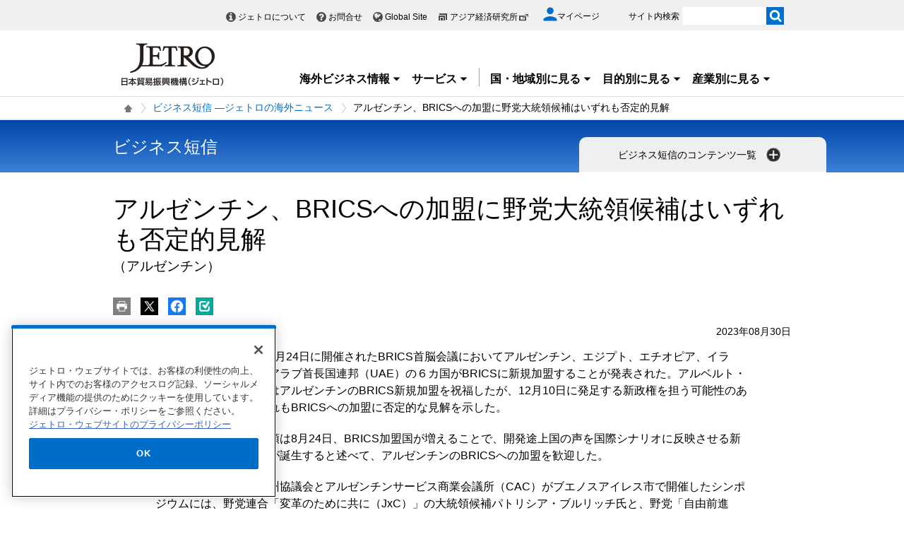

--- FILE ---
content_type: text/html; charset=UTF-8
request_url: https://www.jetro.go.jp/view_interface.php?className=JetroXiPageEnquete&dmy=1763197883554
body_size: 1469
content:
<div class="elem_column_block">
    <div class="color_gray elem_column_block_pad">
        <div class="comp_enquete_emotional_block">
            <div class="comp_enquete_emotional_block__holder">
                <form action="#" method="post" name="enquete" id="enqueteid">
				    <fieldset>
                    	<legend><h2 class="comp_enquete_emotional_block__heading">
                        	この情報はお役にたちましたか？
                    	</h2></legend>
                        <ol class="comp_enquete_emotional_block__list">
                            <li>
                                <input id="enquete_emotional_verygood" name="enquete_value" value="1" type="radio"> <label for="enquete_emotional_verygood"><span style="height: 36px;">役に立った</span></label>
                            </li>
                            <li>
                                <input id="enquete_emotional_good" name="enquete_value" value="2" type="radio"> <label for="enquete_emotional_good"><span style="height: 36px;">少し役に立った</span></label>
                            </li>
                            <li>
                                <input id="enquete_emotional_soso" name="enquete_value" value="3" type="radio"> <label for="enquete_emotional_soso"><span style="height: 36px;">あまり役に立た<br>
                                なかった</span></label>
                            </li>
                            <li>
                                <input id="enquete_emotional_bad" name="enquete_value" value="4" type="radio"> <label for="enquete_emotional_bad"><span style="height: 36px;">役に立たなかった</span></label>
                            </li>
                        </ol>
                    </fieldset>
					<p class="text center submit_text" style="display: none">
                        送信ボタンを押してください。
                    </p>
                    <div class="elem_linkBox_list">
                        <ul class="center">
                            <li>
                                <div class="linkBox">
                                    <a class="var_mini" href="#" onclick="javascript:pageEnquete.submit(this,arguments[0])" style="width: 150px;"><span>送信</span></a>
                                </div>
                            </li>
                        </ul>

                    </div>
                <input name="enquete_pageId" type="hidden" value="508480">
		        <input name="enquete_enqueteId" type="hidden" value="">
 		        <input name="enquete_token" type="hidden" value="r6646">
                </form>
            </div><!-- /comp_enquete_emotional_block -->
        </div>
    </div>
</div>

--- FILE ---
content_type: text/html; charset=UTF-8
request_url: https://www.jetro.go.jp/view_interface.php?className=XiSearchBeacon&token
body_size: 707
content:
{"token":"9ba67919c8aab4ff54c13afd4156afdf70213cf980f47d4e4c047c4771d9bff7"}

--- FILE ---
content_type: text/html; charset=UTF-8
request_url: https://www.jetro.go.jp/view_interface.php?wim=mypagebutton
body_size: 1849
content:
<div id="pbBlockToJtr30948712" >
<div class="jbtn pb10" data-nosnippet>
    <ul>
        <li class="pc_only">
            <a class="jtrPrint" href="#"><img src="/library/icons/bt/pr.png" title="" alt="印刷する" width="25" height="25"></a>
        </li>
        <li>
            <a href="#" onclick="window.open('http://twitter.com/intent/tweet?text=%E3%82%A2%E3%83%AB%E3%82%BC%E3%83%B3%E3%83%81%E3%83%B3%E3%80%81BRICS%E3%81%B8%E3%81%AE%E5%8A%A0%E7%9B%9F%E3%81%AB%E9%87%8E%E5%85%9A%E5%A4%A7%E7%B5%B1%E9%A0%98%E5%80%99%E8%A3%9C%E3%81%AF%E3%81%84%E3%81%9A%E3%82%8C%E3%82%82%E5%90%A6%E5%AE%9A%E7%9A%84%E8%A6%8B%E8%A7%A3%28%E3%82%A2%E3%83%AB%E3%82%BC%E3%83%B3%E3%83%81%E3%83%B3%29+%7C+%E3%83%93%E3%82%B8%E3%83%8D%E3%82%B9%E7%9F%AD%E4%BF%A1+%E2%80%95%E3%82%B8%E3%82%A7%E3%83%88%E3%83%AD%E3%81%AE%E6%B5%B7%E5%A4%96%E3%83%8B%E3%83%A5%E3%83%BC%E3%82%B9+-+%E3%82%B8%E3%82%A7%E3%83%88%E3%83%AD&url=https://www.jetro.go.jp/biznews/2023/08/7baddb4763ef9e6e.html', 'snsTwWindow', 'width=500, height=500, menubar=no, toolbar=no, scrollbars=yes'); return false;"><img src="/library/icons/bt/x.png" title="" alt="Xにツイートする（新しいウィンドウで開きます）" width="25" height="25"></a>
        </li>
        <li>
            <a href="#" onclick="window.open('https://www.facebook.com/sharer.php?src=bm&t=%E3%82%A2%E3%83%AB%E3%82%BC%E3%83%B3%E3%83%81%E3%83%B3%E3%80%81BRICS%E3%81%B8%E3%81%AE%E5%8A%A0%E7%9B%9F%E3%81%AB%E9%87%8E%E5%85%9A%E5%A4%A7%E7%B5%B1%E9%A0%98%E5%80%99%E8%A3%9C%E3%81%AF%E3%81%84%E3%81%9A%E3%82%8C%E3%82%82%E5%90%A6%E5%AE%9A%E7%9A%84%E8%A6%8B%E8%A7%A3%28%E3%82%A2%E3%83%AB%E3%82%BC%E3%83%B3%E3%83%81%E3%83%B3%29+%7C+%E3%83%93%E3%82%B8%E3%83%8D%E3%82%B9%E7%9F%AD%E4%BF%A1+%E2%80%95%E3%82%B8%E3%82%A7%E3%83%88%E3%83%AD%E3%81%AE%E6%B5%B7%E5%A4%96%E3%83%8B%E3%83%A5%E3%83%BC%E3%82%B9+-+%E3%82%B8%E3%82%A7%E3%83%88%E3%83%AD&u=https%3A%2F%2Fwww.jetro.go.jp%2Fbiznews%2F2023%2F08%2F7baddb4763ef9e6e.html', 'snsFbWindow', 'width=500, height=500, menubar=no, toolbar=no, scrollbars=yes'); return false;"><img src="/library/icons/bt/fb.png" title="" alt="Facebookでシェアする（新しいウィンドウで開きます）" width="25" height="25"></a>
        </li>
        <li id="bm">
						<a href="#"><img src="/library/icons/bt/bm.png" title="" alt="ブックマークする" width="25" height="25"></a>
			            <div class="btn-balloon-wrap" style="display: none;">
                <div class="btn-balloon">
                    <dl>
                        <dt class="font_bold">あとで読む（ブックマーク）</dt>
                        <dd>マイページに登録あるいはログイン<br>
                       するとご利用いただけます。</dd>
                    </dl>
                    <p class="pt5">
                        <a href="/mypage/" class="witharrow">マイページに登録/ログイン</a>
                    </p>
                </div>
            </div>
			        </li>
    </ul>
</div>
</div>


<script>
$(function() {
  var overTime;
  $("#bm a").hover(function() {
    overTime = setTimeout(
		function() {
			$(".btn-balloon-wrap").css("display", "block");
			$("#bm").find('img').attr('title', '');
	}, 1000);
  },
  function() {
  	clearTimeout(overTime);
  });
  $(document).on("click", function() {
  	if ($(".btn-balloon-wrap").css('display') == 'block') {
		$(".btn-balloon-wrap").css("display", "none");
	}
  });
});
</script>


--- FILE ---
content_type: text/html; charset=UTF-8
request_url: https://www.jetro.go.jp/view_interface.php?wim=relatedarticle
body_size: 3282
content:

<div class="narrow">
  <div class="elem_heading_lv2">
		  <h2>
			  関連情報
		  </h2>
  </div>
  <div class="elem_list_news var_border_top var_link_black">
	  <ul>
		  		  <li class="jetro_xi_related_article_readMore_40023310"  >
			  <p>
			      <span class="cate font_gray font12">
				     ビジネス短信
			      </span><br>
				  <a href="/biznews/2025/11/d9a4689849b89a49.html">サンパウロで「中南米政治経済セミナー」を開催(アルゼンチン、コロンビア、ブラジル、ペルー、メキシコ)</a><span class="pubdate">2025年11月7日</span>
			  </p>
		  </li>
		  		  <li class="jetro_xi_related_article_readMore_40023310"  >
			  <p>
			      <span class="cate font_gray font12">
				     ビジネス短信
			      </span><br>
				  <a href="/biznews/2025/11/34a4362d09a2b21d.html">アルゼンチン国会の中間選挙で与党の議席数増加、税制・労働改革に乗り出す(アルゼンチン)</a><span class="pubdate">2025年11月4日</span>
			  </p>
		  </li>
		  		  <li class="jetro_xi_related_article_readMore_40023310"  >
			  <p>
			      <span class="cate font_gray font12">
				     ビジネス短信
			      </span><br>
				  <a href="/biznews/2025/10/b8d4999a88b578b9.html">9月の物価上昇率が前月比2.1％で加速(アルゼンチン)</a><span class="pubdate">2025年10月29日</span>
			  </p>
		  </li>
		  		  <li class="jetro_xi_related_article_readMore_40023310"  >
			  <p>
			      <span class="cate font_gray font12">
				     ビジネス短信
			      </span><br>
				  <a href="/biznews/2025/10/ff372cbf0e01e798.html">進出日系企業は中間選挙後の為替政策・為替動向に注目(アルゼンチン)</a><span class="pubdate">2025年10月24日</span>
			  </p>
		  </li>
		  		  <li class="jetro_xi_related_article_readMore_40023310"  >
			  <p>
			      <span class="cate font_gray font12">
				     ビジネス短信
			      </span><br>
				  <a href="/biznews/2025/10/632e70a2d750c2e0.html">米国、アルゼンチン支援で通貨スワップ枠に加え、200億ドルを追加支援へ(米国、アルゼンチン)</a><span class="pubdate">2025年10月22日</span>
			  </p>
		  </li>
		  		  <li class="jetro_xi_related_article_readMore_40023310" style="display: none;" >
			  <p>
			      <span class="cate font_gray font12">
				     ビジネス短信
			      </span><br>
				  <a href="/biznews/2025/10/3cd4b5cc605fbad9.html">欧州委、メルコスール産農畜産物へのセーフガード措置案を提案、域内生産者へのFTA影響の緩和策(南米南部共同市場（メルコスール）、アルゼンチン、ウルグアイ、ブラジル、パラグアイ、EU)</a><span class="pubdate">2025年10月21日</span>
			  </p>
		  </li>
		  		  <li class="jetro_xi_related_article_readMore_40023310" style="display: none;" >
			  <p>
			      <span class="cate font_gray font12">
				     ビジネス短信
			      </span><br>
				  <a href="/biznews/2025/10/0322782a7130ad84.html">セミナー「アルゼンチン中間選挙とミレイ政権の行方」を開催(アルゼンチン)</a><span class="pubdate">2025年10月17日</span>
			  </p>
		  </li>
		  		  <li class="jetro_xi_related_article_readMore_40023310" style="display: none;" >
			  <p>
			      <span class="cate font_gray font12">
				     ビジネス短信
			      </span><br>
				  <a href="/biznews/2025/10/76c245bd0c4759c1.html">米国の異例の支援でペソ・ドル相場は安定へ(米国、アルゼンチン)</a><span class="pubdate">2025年10月16日</span>
			  </p>
		  </li>
		  		  <li class="jetro_xi_related_article_readMore_40023310" style="display: none;" >
			  <p>
			      <span class="cate font_gray font12">
				     ビジネス短信
			      </span><br>
				  <a href="/biznews/2025/10/1d70a6e929b18230.html">アルゼンチン発のゲーム開発企業、グローバントが日本でネットワーキング(日本、アルゼンチン)</a><span class="pubdate">2025年10月16日</span>
			  </p>
		  </li>
		  		  <li class="jetro_xi_related_article_readMore_40023310" style="display: none;" >
			  <p>
			      <span class="cate font_gray font12">
				     ビジネス短信
			      </span><br>
				  <a href="/biznews/2025/10/acc3f9d7fb7439ff.html">コロンビア上半期の対内直接投資は前年同期比1.5％増も、米国からの投資減少(米国、アルゼンチン、コロンビア、スペイン)</a><span class="pubdate">2025年10月10日</span>
			  </p>
		  </li>
		  		  <li class="jetro_xi_related_article_readMore_40023310" style="display: none;" >
			  <p>
			      <span class="cate font_gray font12">
				     ビジネス短信
			      </span><br>
				  <a href="/biznews/2025/10/fb98e53fae80ac7f.html">2025年上半期の貧困率は前年同期比で大幅減少(アルゼンチン)</a><span class="pubdate">2025年10月1日</span>
			  </p>
		  </li>
		  		  <li class="jetro_xi_related_article_readMore_40023310" style="display: none;" >
			  <p>
			      <span class="cate font_gray font12">
				     ビジネス短信
			      </span><br>
				  <a href="/biznews/2025/09/8f9d68393cd5baf8.html">バカ・ムエルタ鉱区への注目が高まる、石油・ガス展示会も大盛況(アルゼンチン)</a><span class="pubdate">2025年9月30日</span>
			  </p>
		  </li>
		  		  <li class="jetro_xi_related_article_readMore_40023310" style="display: none;" >
			  <p>
			      <span class="cate font_gray font12">
				     ビジネス短信
			      </span><br>
				  <a href="/biznews/2025/09/3880a93d4bd28a6e.html">第2四半期の失業率は7.6％、前年同期比の水準を維持(アルゼンチン)</a><span class="pubdate">2025年9月30日</span>
			  </p>
		  </li>
		  		  <li class="jetro_xi_related_article_readMore_40023310" style="display: none;" >
			  <p>
			      <span class="cate font_gray font12">
				     ビジネス短信
			      </span><br>
				  <a href="/biznews/2025/09/ba7c3622d47475fa.html">第2四半期のGDP成長率は前年同期比6.3％も、前期比ではマイナスに(アルゼンチン)</a><span class="pubdate">2025年9月26日</span>
			  </p>
		  </li>
		  		  <li class="jetro_xi_related_article_readMore_40023310" style="display: none;" >
			  <p>
			      <span class="cate font_gray font12">
				     ビジネス短信
			      </span><br>
				  <a href="/biznews/2025/09/6383536c18e10b3e.html">アルゼンチン政府、主要農産品の輸出税率を10月31日まで一時的に撤廃(アルゼンチン)</a><span class="pubdate">2025年9月25日</span>
			  </p>
		  </li>
		  		  <li class="jetro_xi_related_article_readMore_40023310" style="display: none;" >
			  <p>
			      <span class="cate font_gray font12">
				     ビジネス短信
			      </span><br>
				  <a href="/biznews/2025/09/feea5113ee746df2.html">8月も物価上昇率は前月比1.9％にとどまる、9月は加速の見通しも(アルゼンチン)</a><span class="pubdate">2025年9月22日</span>
			  </p>
		  </li>
		  		  <li class="jetro_xi_related_article_readMore_40023310" style="display: none;" >
			  <p>
			      <span class="cate font_gray font12">
				     ビジネス短信
			      </span><br>
				  <a href="/biznews/2025/08/62ad8795ad023007.html">アルゼンチンで野党が歳出拡大へ攻勢、改革の一部も無効化(アルゼンチン)</a><span class="pubdate">2025年8月27日</span>
			  </p>
		  </li>
		  		  <li class="jetro_xi_related_article_readMore_40023310" style="display: none;" >
			  <p>
			      <span class="cate font_gray font12">
				     ビジネス短信
			      </span><br>
				  <a href="/biznews/2025/08/a5b721d92760942f.html">スイスのグレンコア、アルゼンチンで銅鉱山開発案件の大型投資奨励制度の適用申請(アルゼンチン、スイス)</a><span class="pubdate">2025年8月26日</span>
			  </p>
		  </li>
		  		  <li class="jetro_xi_related_article_readMore_40023310" style="display: none;" >
			  <p>
			      <span class="cate font_gray font12">
				     ビジネス短信
			      </span><br>
				  <a href="/biznews/2025/08/f9042052b5bf07b4.html">7月も物価上昇率は前月比1.9％、減速傾向続く(アルゼンチン)</a><span class="pubdate">2025年8月19日</span>
			  </p>
		  </li>
		  		  <li class="jetro_xi_related_article_readMore_40023310" style="display: none;" >
			  <p>
			      <span class="cate font_gray font12">
				     ビジネス短信
			      </span><br>
				  <a href="/biznews/2025/08/fce37a8d35ad674f.html">政府、大豆やトウモロコシなど主要農産品の輸出税率を恒久的に引き下げ(アルゼンチン)</a><span class="pubdate">2025年8月19日</span>
			  </p>
		  </li>
		  		  <li class="jetro_xi_related_article_readMore_40023310" style="display: none;" >
			  <p>
			      <span class="cate font_gray font12">
				     ビジネス短信
			      </span><br>
				  <a href="/biznews/2025/08/9fbaad7a8a408c3d.html">アルゼンチン、歳出拡大を巡る政府と野党間の攻防が激化(アルゼンチン)</a><span class="pubdate">2025年8月14日</span>
			  </p>
		  </li>
		  		  <li class="jetro_xi_related_article_readMore_40023310" style="display: none;" >
			  <p>
			      <span class="cate font_gray font12">
				     ビジネス短信
			      </span><br>
				  <a href="/biznews/2025/08/15542dee7f586f6b.html">2025年の中間選挙は右派連合とペロン主義の対決に(アルゼンチン)</a><span class="pubdate">2025年8月13日</span>
			  </p>
		  </li>
		  		  <li class="jetro_xi_related_article_readMore_40023310" style="display: none;" >
			  <p>
			      <span class="cate font_gray font12">
				     ビジネス短信
			      </span><br>
				  <a href="/biznews/2025/08/ccc57322f827cb89.html">アルゼンチン中銀、米ドル建て決済時のコスト削減と利便性を向上する措置を導入(アルゼンチン)</a><span class="pubdate">2025年8月13日</span>
			  </p>
		  </li>
		  		  <li class="jetro_xi_related_article_readMore_40023310" style="display: none;" >
			  <p>
			      <span class="cate font_gray font12">
				     ビジネス短信
			      </span><br>
				  <a href="/biznews/2025/08/9118c90802c82303.html">生産設備など資本財の輸入関税引き下げ(アルゼンチン)</a><span class="pubdate">2025年8月12日</span>
			  </p>
		  </li>
		  		  <li class="jetro_xi_related_article_readMore_40023310" style="display: none;" >
			  <p>
			      <span class="cate font_gray font12">
				     ビジネス短信
			      </span><br>
				  <a href="/biznews/2025/08/ab095e3193b554a5.html">アルゼンチン政府、銅輸出の任意登録制度を廃止し、鉱物の輸出税を無税に(アルゼンチン)</a><span class="pubdate">2025年8月8日</span>
			  </p>
		  </li>
		  		  <li class="jetro_xi_related_article_readMore_40023310" style="display: none;" >
			  <p>
			      <span class="cate font_gray font12">
				     ビジネス短信
			      </span><br>
				  <a href="/biznews/2025/08/849ac79592356204.html">IMF理事会、アルゼンチンへの拡大信用供与措置の初回レビュー承認(アルゼンチン)</a><span class="pubdate">2025年8月8日</span>
			  </p>
		  </li>
		  		  <li class="jetro_xi_related_article_readMore_40023310" style="display: none;" >
			  <p>
			      <span class="cate font_gray font12">
				     ビジネス短信
			      </span><br>
				  <a href="/biznews/2025/07/370ee7ef0d104978.html">環境配慮車の無関税輸入枠の割り当て完了、中国ブランドが圧倒的存在感(アルゼンチン)</a><span class="pubdate">2025年7月29日</span>
			  </p>
		  </li>
		  		  <li class="jetro_xi_related_article_readMore_40023310" style="display: none;" >
			  <p>
			      <span class="cate font_gray font12">
				     ビジネス短信
			      </span><br>
				  <a href="/biznews/2025/07/5322f61b1ad0f00b.html">アルゼンチン政府、拡大信用供与措置の初回レビューでIMFとスタッフレベル合意(アルゼンチン)</a><span class="pubdate">2025年7月29日</span>
			  </p>
		  </li>
		  		  <li class="jetro_xi_related_article_readMore_40023310" style="display: none;" >
			  <p>
			      <span class="cate font_gray font12">
				     ビジネス短信
			      </span><br>
				  <a href="/biznews/2025/07/ddce9cc180f89164.html">2024／2025年度の穀物生産見通しが好調、専門家に聞く(アルゼンチン)</a><span class="pubdate">2025年7月28日</span>
			  </p>
		  </li>
		  		  <li class="jetro_xi_related_article_readMore_40023310" style="display: none;" >
			  <p>
			      <span class="cate font_gray font12">
				     ビジネス短信
			      </span><br>
				  <a href="/biznews/2025/07/bb1073dac7ed59fa.html">上半期の自動車生産、輸出、販売が好調(アルゼンチン)</a><span class="pubdate">2025年7月25日</span>
			  </p>
		  </li>
		  	  </ul>
	   <div class="linkBox jetro_xi_related_article_readMore_40023310_btn related_article">
		  <a href="javascript:readMore40023310();" class="var_mini var_more pt0 " style="border-radius: 17px;"><span>もっと見る</span></a>
	   </div>
  </div>
</div>


--- FILE ---
content_type: text/html; charset=UTF-8
request_url: https://www.jetro.go.jp/view_interface.php?className=XiSearchBeacon&beacon
body_size: 716
content:
{"mode":"click","action":"click","item":"7baddb4763ef9e6e,1,0","category":"biznews","amount":"0"}

--- FILE ---
content_type: image/svg+xml
request_url: https://www.jetro.go.jp/library/common/img/icon/arrow-bottom.svg
body_size: -23
content:
<svg xmlns="http://www.w3.org/2000/svg" width="100" height="100" viewBox="0 0 100 100"><path fill="#192f60" d="M20.48 26.26L50 55.78l29.52-29.52 9 9L50 73.74l-38.5-38.5z"/></svg>

--- FILE ---
content_type: image/svg+xml
request_url: https://www.jetro.go.jp/library/common/img/icon/icon-assessment-good.svg
body_size: 161
content:
<svg xmlns="http://www.w3.org/2000/svg" width="100" height="100" viewBox="0 0 100 100"><path d="M50,1.5A48.5,48.5,0,1,0,98.5,50,48.5,48.5,0,0,0,50,1.5Zm0,92A43.5,43.5,0,1,1,93.5,50,43.5,43.5,0,0,1,50,93.5ZM76.54,65.06a30.75,30.75,0,0,1-53.19-.5,2.5,2.5,0,1,1,4.35-2.47,25.75,25.75,0,0,0,44.54.42A2.5,2.5,0,0,1,76.56,65l0,0Zm-48.33-24c0-3.9,2.4-7,5.47-7s5.47,3.05,5.47,7-2.4,7-5.47,7S28.21,45,28.21,41.1Z" transform="translate(-1.5 -1.5)" style="fill:#006ec8"/><path d="M66.32,48c3.07,0,5.47-3.05,5.47-7s-2.4-7-5.47-7-5.47,3.06-5.47,7S63.26,48,66.32,48Z" transform="translate(-1.5 -1.5)"  fill="#006ec8"/></svg>

--- FILE ---
content_type: application/javascript;charset=UTF-8
request_url: https://jetro.gs3.goo.ne.jp/recommend?id=7baddb4763ef9e6e&size=30&pattern=article_similarity&callback=jQuery36103974822543292307_1763197882914&_=1763197882915
body_size: 20971
content:
jQuery36103974822543292307_1763197882914({"hits":30,"ignore_params":[{"key":"_","value":"1763197882915"}],"items":[{"publish_date":"20251106","country":["cs_america","ar"],"theme":null,"industry":null,"contents_type":null,"keywords":null,"summary":null,"article_id":"_10718","other_country":null,"document_type":null,"user_group":null,"free_flg":null,"dispatch_section":null,"url":"https://www.jetro.go.jp/world/cs_america/ar/basic_01.html","title":"概況・基本統計 | アルゼンチン - 中南米 - 国・地域別に見る - ジェトロ","img":null},{"publish_date":"20250619","country":["cs_america","ar"],"theme":null,"industry":["machinery"],"contents_type":"areareports","keywords":["special_kw_env_mobility","areareports_type","areareports_type_shiten","j_sensor","special_type","ar_machinery","ar_cate","special_kw"],"summary":null,"article_id":"20003995df7d6f60","other_country":null,"document_type":null,"user_group":null,"free_flg":null,"dispatch_section":null,"url":"https://www.jetro.go.jp/biz/areareports/2025/20003995df7d6f60.html","title":"自動車生産、輸出、販売は年前半が不調も、後半に回復（アルゼンチン） | 地域・分析レポート - 海外ビジネス情報 - ジェトロ","img":"https://www.jetro.go.jp/library/images/sns/logo1200_630.png"},{"publish_date":"20250827","country":["cs_america","ar"],"theme":null,"industry":null,"contents_type":"biznews","keywords":["biznews_field_14","biznews_field","biznews_special_economyargentina2023"],"summary":null,"article_id":"62ad8795ad023007","other_country":null,"document_type":null,"user_group":null,"free_flg":null,"dispatch_section":"ブエノスアイレス発","url":"https://www.jetro.go.jp/biznews/2025/08/62ad8795ad023007.html","title":"アルゼンチンで野党が歳出拡大へ攻勢、改革の一部も無効化(アルゼンチン) | ビジネス短信 ―ジェトロの海外ニュース - ジェトロ","img":"https://www.jetro.go.jp/library/images/sns/logo1200_630.png"},{"publish_date":"20250819","country":["cs_america"],"theme":null,"industry":null,"contents_type":"biznews","keywords":["biznews_field_14","biznews_field"],"summary":null,"article_id":"415e35b5a5127ade","other_country":["biznews_bo","biznews_26"],"document_type":null,"user_group":null,"free_flg":null,"dispatch_section":"リマ発","url":"https://www.jetro.go.jp/biznews/2025/08/415e35b5a5127ade.html","title":"ボリビア大統領選挙、10月に決選投票へ、与党MAS候補は敗退(ボリビア、南米南部共同市場（メルコスール）、中南米) | ビジネス短信 ―ジェトロの海外ニュース - ジェトロ","img":"https://www.jetro.go.jp/library/images/sns/logo1200_630.png"},{"publish_date":"20250604","country":["asia","th","cs_america","br"],"theme":null,"industry":null,"contents_type":"areareports","keywords":["special_kw_env_mobility","special_kw_env_renew_energy","areareports_type","areareports_type_shiten","j_sensor","special_type","ar_environment","ar_cate","special_kw"],"summary":null,"article_id":"4a5bcdb85d009873","other_country":null,"document_type":null,"user_group":null,"free_flg":null,"dispatch_section":null,"url":"https://www.jetro.go.jp/biz/areareports/2025/4a5bcdb85d009873.html","title":"BEV市場は拡大も、脱炭素モビリティーの多様化が進行（ブラジル、タイ） | 地域・分析レポート - 海外ビジネス情報 - ジェトロ","img":"https://www.jetro.go.jp/library/images/sns/logo1200_630.png"},{"publish_date":"20250814","country":["cs_america","ar"],"theme":null,"industry":null,"contents_type":"biznews","keywords":["biznews_field_14","biznews_field","biznews_special_economyargentina2023"],"summary":null,"article_id":"9fbaad7a8a408c3d","other_country":null,"document_type":null,"user_group":null,"free_flg":null,"dispatch_section":"ブエノスアイレス発","url":"https://www.jetro.go.jp/biznews/2025/08/9fbaad7a8a408c3d.html","title":"アルゼンチン、歳出拡大を巡る政府と野党間の攻防が激化(アルゼンチン) | ビジネス短信 ―ジェトロの海外ニュース - ジェトロ","img":"https://www.jetro.go.jp/library/images/sns/logo1200_630.png"},{"publish_date":"20251016","country":["n_america","us","cs_america","ar"],"theme":null,"industry":null,"contents_type":"biznews","keywords":["biznews_field_14","biznews_field","biznews_special_economyargentina2023"],"summary":null,"article_id":"76c245bd0c4759c1","other_country":null,"document_type":null,"user_group":null,"free_flg":null,"dispatch_section":"ブエノスアイレス発","url":"https://www.jetro.go.jp/biznews/2025/10/76c245bd0c4759c1.html","title":"米国の異例の支援でペソ・ドル相場は安定へ(米国、アルゼンチン) | ビジネス短信 ―ジェトロの海外ニュース - ジェトロ","img":"https://www.jetro.go.jp/library/images/sns/logo1200_630.png"},{"publish_date":"20250620","country":["cs_america","ar"],"theme":null,"industry":null,"contents_type":"biznews","keywords":["biznews_field_14","biznews_field"],"summary":null,"article_id":"17d8fd093dc80874","other_country":null,"document_type":null,"user_group":null,"free_flg":null,"dispatch_section":"ブエノスアイレス発","url":"https://www.jetro.go.jp/biznews/2025/06/17d8fd093dc80874.html","title":"アルゼンチン元大統領の有罪判決確定、今後の選挙への影響(アルゼンチン) | ビジネス短信 ―ジェトロの海外ニュース - ジェトロ","img":"https://www.jetro.go.jp/library/images/sns/logo1200_630.png"},{"publish_date":"20250813","country":["cs_america","ar"],"theme":null,"industry":null,"contents_type":"biznews","keywords":["biznews_field_14","biznews_field","biznews_special_economyargentina2023"],"summary":null,"article_id":"15542dee7f586f6b","other_country":null,"document_type":null,"user_group":null,"free_flg":null,"dispatch_section":"ブエノスアイレス発","url":"https://www.jetro.go.jp/biznews/2025/08/15542dee7f586f6b.html","title":"2025年の中間選挙は右派連合とペロン主義の対決に(アルゼンチン) | ビジネス短信 ―ジェトロの海外ニュース - ジェトロ","img":"https://www.jetro.go.jp/library/images/sns/logo1200_630.png"},{"publish_date":"20250501","country":["cs_america","mx"],"theme":["f-dest","f-proc","fdi","standards"],"industry":["energy"],"contents_type":"areareports","keywords":["special_kw_env_renew_energy","areareports_type","areareports_type_shiten","j_sensor","special_type","ar_trade","ar_cate","special_kw"],"summary":null,"article_id":"423deb01d84dfe8c","other_country":null,"document_type":null,"user_group":null,"free_flg":null,"dispatch_section":null,"url":"https://www.jetro.go.jp/biz/areareports/2025/423deb01d84dfe8c.html","title":"民間事業者参画の枠組みは維持も、国の役割を重視（メキシコ） | 地域・分析レポート - 海外ビジネス情報 - ジェトロ","img":"https://www.jetro.go.jp/library/images/sns/logo1200_630.png"},{"publish_date":"20250708","country":["cs_america","cl"],"theme":null,"industry":null,"contents_type":"biznews","keywords":["biznews_field_14","biznews_field"],"summary":null,"article_id":"87287ff911b29fb6","other_country":null,"document_type":null,"user_group":null,"free_flg":null,"dispatch_section":"調査部米州課","url":"https://www.jetro.go.jp/biznews/2025/07/87287ff911b29fb6.html","title":"大統領候補ハラ氏、共産党からの離党を否定(チリ) | ビジネス短信 ―ジェトロの海外ニュース - ジェトロ","img":"https://www.jetro.go.jp/library/images/sns/logo1200_630.png"},{"publish_date":"20251022","country":["n_america","us","cs_america","ar"],"theme":null,"industry":null,"contents_type":"biznews","keywords":["biznews_field_14","biznews_field","biznews_special_economyargentina2023"],"summary":null,"article_id":"632e70a2d750c2e0","other_country":null,"document_type":null,"user_group":null,"free_flg":null,"dispatch_section":"ブエノスアイレス発","url":"https://www.jetro.go.jp/biznews/2025/10/632e70a2d750c2e0.html","title":"米国、アルゼンチン支援で通貨スワップ枠に加え、200億ドルを追加支援へ(米国、アルゼンチン) | ビジネス短信 ―ジェトロの海外ニュース - ジェトロ","img":"https://www.jetro.go.jp/library/images/sns/logo1200_630.png"},{"publish_date":"20250610","country":["cs_america","br"],"theme":["export","e-trend","standards"],"industry":["machinery","energy"],"contents_type":"areareports","keywords":["special_kw_env_mobility","areareports_type","areareports_type_shiten","j_sensor","special_type","ar_machinery","ar_cate","special_kw"],"summary":null,"article_id":"c2ae24997c9c871d","other_country":null,"document_type":null,"user_group":null,"free_flg":null,"dispatch_section":null,"url":"https://www.jetro.go.jp/biz/areareports/2025/c2ae24997c9c871d.html","title":"電動車輸入増加への懸念と新自動車政策の段階的な実施（ブラジル） | 地域・分析レポート - 海外ビジネス情報 - ジェトロ","img":"https://www.jetro.go.jp/library/images/sns/logo1200_630.png"},{"publish_date":"20250516","country":["cs_america","cl"],"theme":null,"industry":null,"contents_type":"areareports","keywords":["areareports_type","areareports_type_shiten","j_sensor","special_type","ar_politics","ar_cate"],"summary":null,"article_id":"4b530d00d59e6fda","other_country":null,"document_type":null,"user_group":null,"free_flg":null,"dispatch_section":null,"url":"https://www.jetro.go.jp/biz/areareports/2025/4b530d00d59e6fda.html","title":"2025年のチリ大統領選挙を占う | 地域・分析レポート - 海外ビジネス情報 - ジェトロ","img":"https://www.jetro.go.jp/library/images/sns/logo1200_630.png"},{"publish_date":"20250818","country":["n_america","us","cs_america","br"],"theme":["e-tariff","export","e-trend"],"industry":null,"contents_type":"events","keywords":["event_seminar","event_online_ondemandoonly","event_type","special_kw_members","special_kw_trump2"],"summary":null,"article_id":"77a67c61c144bfc2","other_country":null,"document_type":null,"user_group":null,"free_flg":null,"dispatch_section":null,"url":"https://www.jetro.go.jp/events/sca/77a67c61c144bfc2.html","title":"【ジェトロ・メンバーズ限定】ブラジルの発展の軌跡 ―トランプ政権の対ブラジル関税政策を含め― | イベント情報 - ジェトロ","img":"https://www.jetro.go.jp/library/images/sns/logo1200_630.png"},{"publish_date":"20250922","country":["cs_america","ar"],"theme":null,"industry":null,"contents_type":"biznews","keywords":["biznews_field_14","biznews_field"],"summary":null,"article_id":"feea5113ee746df2","other_country":null,"document_type":null,"user_group":null,"free_flg":null,"dispatch_section":"ブエノスアイレス発","url":"https://www.jetro.go.jp/biznews/2025/09/feea5113ee746df2.html","title":"8月も物価上昇率は前月比1.9％にとどまる、9月は加速の見通しも(アルゼンチン) | ビジネス短信 ―ジェトロの海外ニュース - ジェトロ","img":"https://www.jetro.go.jp/library/images/sns/logo1200_630.png"},{"publish_date":"20250703","country":["n_america","us","cs_america","mx"],"theme":["e-ptr","e-tariff","f-dest","f-trend","export","e-trend","fdi"],"industry":["machinery"],"contents_type":"areareports","keywords":["special_kw_env_mobility","areareports_type","areareports_type_shiten","j_sensor","special_type","ar_machinery","ar_cate","special_kw"],"summary":null,"article_id":"f144bb5220d4c09b","other_country":null,"document_type":null,"user_group":null,"free_flg":null,"dispatch_section":null,"url":"https://www.jetro.go.jp/biz/areareports/2025/f144bb5220d4c09b.html","title":"2024年のメキシコ自動車産業（2）部品産業強靭化の動きが広まる | 地域・分析レポート - 海外ビジネス情報 - ジェトロ","img":"https://www.jetro.go.jp/library/images/sns/logo1200_630.png"},{"publish_date":"20250826","country":["cs_america","ve"],"theme":null,"industry":null,"contents_type":"areareports","keywords":["areareports_type","areareports_type_shiten","j_sensor","special_type","ar_company","ar_cate"],"summary":null,"article_id":"a960179c30861d0f","other_country":null,"document_type":null,"user_group":null,"free_flg":null,"dispatch_section":null,"url":"https://www.jetro.go.jp/biz/areareports/2025/a960179c30861d0f.html","title":"ベネズエラ配車サービス大手Ridery（2）中南米域内での事業展開も | 地域・分析レポート - 海外ビジネス情報 - ジェトロ","img":"https://www.jetro.go.jp/library/images/sns/logo1200_630.png"},{"publish_date":"20251024","country":["cs_america","ar"],"theme":null,"industry":null,"contents_type":"biznews","keywords":["biznews_field_14","biznews_field","biznews_special_economyargentina2023"],"summary":null,"article_id":"ff372cbf0e01e798","other_country":null,"document_type":null,"user_group":null,"free_flg":null,"dispatch_section":"ブエノスアイレス発","url":"https://www.jetro.go.jp/biznews/2025/10/ff372cbf0e01e798.html","title":"進出日系企業は中間選挙後の為替政策・為替動向に注目(アルゼンチン) | ビジネス短信 ―ジェトロの海外ニュース - ジェトロ","img":"https://www.jetro.go.jp/library/images/sns/logo1200_630.png"},{"publish_date":"20250819","country":["cs_america","ar"],"theme":null,"industry":null,"contents_type":"biznews","keywords":["biznews_field_14","biznews_field","biznews_special_economyargentina2023"],"summary":null,"article_id":"f9042052b5bf07b4","other_country":null,"document_type":null,"user_group":null,"free_flg":null,"dispatch_section":"ブエノスアイレス発","url":"https://www.jetro.go.jp/biznews/2025/08/f9042052b5bf07b4.html","title":"7月も物価上昇率は前月比1.9％、減速傾向続く(アルゼンチン) | ビジネス短信 ―ジェトロの海外ニュース - ジェトロ","img":"https://www.jetro.go.jp/library/images/sns/logo1200_630.png"},{"publish_date":"20251112","country":["cs_america","cl"],"theme":null,"industry":null,"contents_type":"biznews","keywords":["biznews_field_14","biznews_field"],"summary":null,"article_id":"6d59957b42ed8c80","other_country":null,"document_type":null,"user_group":null,"free_flg":null,"dispatch_section":"サンティアゴ発","url":"https://www.jetro.go.jp/biznews/2025/11/6d59957b42ed8c80.html","title":"チリ大統領選の直前、候補者による最後の討論会が行われる(チリ) | ビジネス短信 ―ジェトロの海外ニュース - ジェトロ","img":"https://www.jetro.go.jp/library/images/sns/logo1200_630.png"},{"publish_date":"20251023","country":["cs_america","cl"],"theme":null,"industry":null,"contents_type":"biznews","keywords":["biznews_field_14","biznews_field"],"summary":null,"article_id":"448d05bf62febcad","other_country":null,"document_type":null,"user_group":null,"free_flg":null,"dispatch_section":"調査部米州課","url":"https://www.jetro.go.jp/biznews/2025/10/448d05bf62febcad.html","title":"チリ大統領選の世論調査結果では共産党ハラ氏がトップも、決選投票での支持率は低調(チリ) | ビジネス短信 ―ジェトロの海外ニュース - ジェトロ","img":"https://www.jetro.go.jp/library/images/sns/logo1200_630.png"},{"publish_date":"20251104","country":["cs_america","ar"],"theme":null,"industry":null,"contents_type":"biznews","keywords":["biznews_field_14","biznews_field","biznews_special_economyargentina2023"],"summary":null,"article_id":"34a4362d09a2b21d","other_country":null,"document_type":null,"user_group":null,"free_flg":null,"dispatch_section":"ブエノスアイレス発","url":"https://www.jetro.go.jp/biznews/2025/11/34a4362d09a2b21d.html","title":"アルゼンチン国会の中間選挙で与党の議席数増加、税制・労働改革に乗り出す(アルゼンチン) | ビジネス短信 ―ジェトロの海外ニュース - ジェトロ","img":"https://www.jetro.go.jp/library/images/sns/logo1200_630.png"},{"publish_date":"20250722","country":["russia_cis","cs_america","br","ru"],"theme":null,"industry":null,"contents_type":"biznews","keywords":["biznews_field_14","biznews_field","biznews_special_BRICS2025"],"summary":null,"article_id":"59c2177f20bb9d24","other_country":null,"document_type":null,"user_group":null,"free_flg":null,"dispatch_section":"調査部欧州課","url":"https://www.jetro.go.jp/biznews/2025/07/59c2177f20bb9d24.html","title":"プーチン大統領、BRICS首脳会合でロシア提案の決済プラットフォームや穀物取引所の創設をあらためて主張(ブラジル、ロシア) | ビジネス短信 ―ジェトロの海外ニュース - ジェトロ","img":"https://www.jetro.go.jp/library/images/sns/logo1200_630.png"},{"publish_date":"20250319","country":["n_america","us","cs_america","mx"],"theme":["wto-fta","f-dest","fdi"],"industry":["machinery"],"contents_type":"special_sub","keywords":["j_sensor","special_type","ar_trade","ar_cate"],"summary":null,"article_id":"afbc3cf9ba76d219","other_country":null,"document_type":null,"user_group":null,"free_flg":null,"dispatch_section":null,"url":"https://www.jetro.go.jp/biz/areareports/special/2025/0302/afbc3cf9ba76d219.html","title":"近年の人件費上昇に加え、トランプ関税が今後の懸念材料（メキシコ） | グローバルサウスでの競争激化、求められる日本企業のポジショニングとは - 特集 - 地域・分析レポート - 海外ビジネス情報 - ジェトロ","img":"https://www.jetro.go.jp/library/images/sns/logo1200_630.png"},{"publish_date":"20250115","country":["cs_america","ar"],"theme":null,"industry":["machinery"],"contents_type":"special_sub","keywords":["j_sensor","special_type","ar_machinery","ar_cate"],"summary":null,"article_id":"337cef5f1be0b55f","other_country":null,"document_type":null,"user_group":null,"free_flg":null,"dispatch_section":null,"url":"https://www.jetro.go.jp/biz/areareports/special/2024/1102/337cef5f1be0b55f.html","title":"ハイブリッド車が主流の電動自動車市場（アルゼンチン） | 中南米におけるEV生産販売戦略 - 特集 - 地域・分析レポート - 海外ビジネス情報 - ジェトロ","img":"https://www.jetro.go.jp/library/images/sns/logo1200_630.png"},{"publish_date":"20250417","country":["cs_america","ve"],"theme":["export","e-trend"],"industry":null,"contents_type":"areareports","keywords":["areareports_type","areareports_type_shiten","j_sensor","special_type","ar_economy","ar_cate"],"summary":null,"article_id":"f4dfa49b91af105e","other_country":null,"document_type":null,"user_group":null,"free_flg":null,"dispatch_section":null,"url":"https://www.jetro.go.jp/biz/areareports/2025/f4dfa49b91af105e.html","title":"急速に変化するベネズエラの政治経済情勢 | 地域・分析レポート - 海外ビジネス情報 - ジェトロ","img":"https://www.jetro.go.jp/library/images/sns/logo1200_630.png"},{"publish_date":"20250819","country":["cs_america","ar"],"theme":["e-proc","export"],"industry":["foods"],"contents_type":"biznews","keywords":["biznews_field_14","special_kw_fabn","biznews_field_G","biznews_field","biznews_special_economyargentina2023"],"summary":null,"article_id":"fce37a8d35ad674f","other_country":null,"document_type":null,"user_group":null,"free_flg":null,"dispatch_section":"ブエノスアイレス発","url":"https://www.jetro.go.jp/biznews/2025/08/fce37a8d35ad674f.html","title":"政府、大豆やトウモロコシなど主要農産品の輸出税率を恒久的に引き下げ(アルゼンチン) | ビジネス短信 ―ジェトロの海外ニュース - ジェトロ","img":"https://www.jetro.go.jp/library/images/sns/logo1200_630.png"},{"publish_date":"20250228","country":["cs_america","ar"],"theme":["invest"],"industry":null,"contents_type":"reports","keywords":null,"summary":null,"article_id":"c55c72fd6ed41e72","other_country":null,"document_type":null,"user_group":null,"free_flg":null,"dispatch_section":null,"url":"https://www.jetro.go.jp/world/reports/2025/02/c55c72fd6ed41e72.html","title":"アルゼンチンの大型投資奨励制度 （2025年2月) | 調査レポート - 国・地域別に見る - ジェトロ","img":"https://www.jetro.go.jp/library/images/sns/logo1200_630.png"},{"publish_date":"20250930","country":["cs_america","ar"],"theme":null,"industry":null,"contents_type":"biznews","keywords":["biznews_field_14","biznews_field"],"summary":null,"article_id":"3880a93d4bd28a6e","other_country":null,"document_type":null,"user_group":null,"free_flg":null,"dispatch_section":"ブエノスアイレス発","url":"https://www.jetro.go.jp/biznews/2025/09/3880a93d4bd28a6e.html","title":"第2四半期の失業率は7.6％、前年同期比の水準を維持(アルゼンチン) | ビジネス短信 ―ジェトロの海外ニュース - ジェトロ","img":"https://www.jetro.go.jp/library/images/sns/logo1200_630.png"}]});